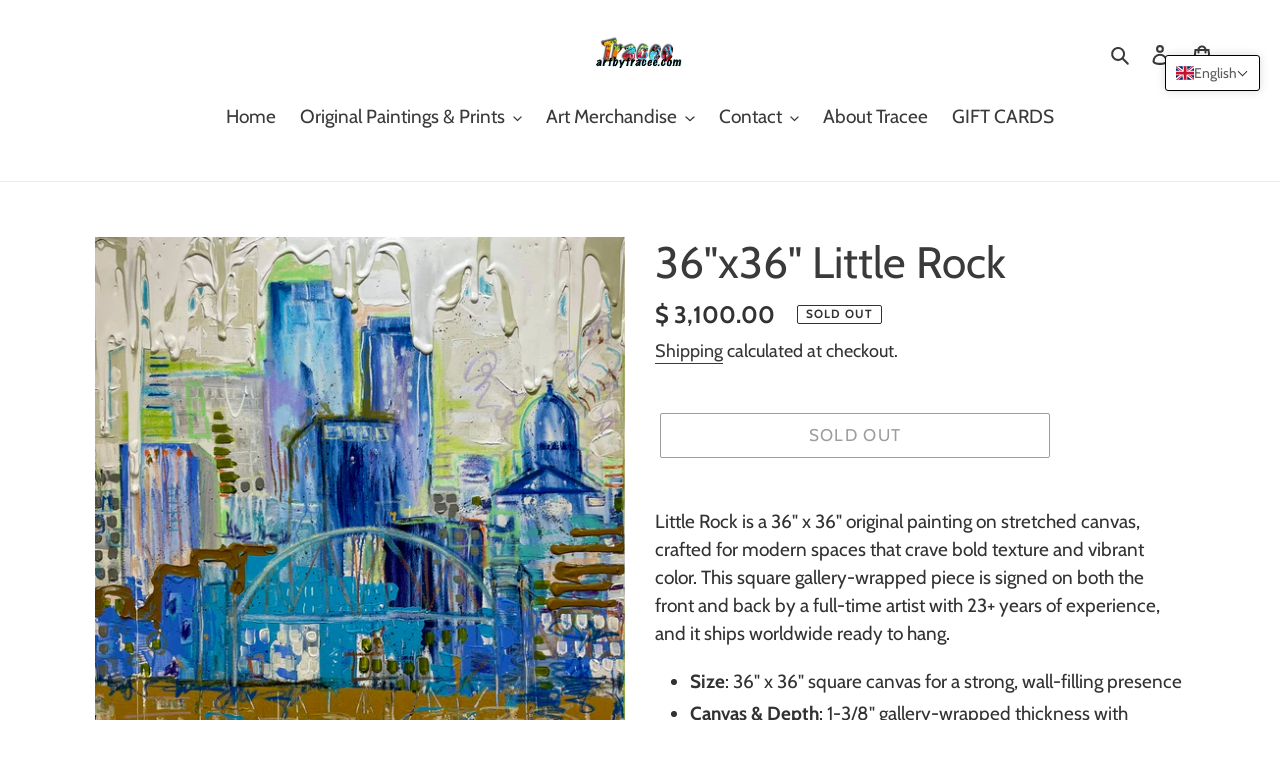

--- FILE ---
content_type: application/javascript
request_url: https://gettextnow.co/Resources/WebFormScripts/7e4f97c3-bb8c-4b36-8fc8-4faebb9af816
body_size: 2412
content:
class SignupWebForm {
    constructor({
        id = '',
        apiKey = '',
        companyName = '',
        header = '',
        showHeader = true,
        buttonText = 'Subscribe',
        primaryColor = '#34eb89',        
        textColor = '#34eb89',
        firstNameField = true,
        lastNameField = false,
        width = 'auto',
        successText = 'Thank you for submitting!',
        previewMode = false
    }) {
        this.id = id;
        this.apiKey = apiKey;
        this.companyName = companyName;
        this.header = header;
        this.showHeader = showHeader;
        this.buttonText = buttonText;
        this.primaryColor = primaryColor;
        this.textColor = textColor;
        this.firstNameField = firstNameField;
        this.lastNameField = lastNameField;
        this.width = width;
        this.successText = successText;
        this.previewMode = id == '0';

        this.containerId = "SignupWebForm" + id;

        this.initialize();
        this.createStyles();
    }

    initialize() {
        const container = document.getElementById(this.containerId);

        this.successContainer = document.createElement('div');
        this.successContainer.classList.add('result-success', 'web-form-center');

        this.messageContainer = document.createElement('div');
        this.messageContainer.style.width = this.width;

        this.messageContainer.classList.add('web-form-signup', 'message-container');

        this.createMessageContainerContent();

        container.appendChild(this.successContainer);
        container.appendChild(this.messageContainer);
    }

    createMessageContainerContent() {

        this.messageContainer.innerHTML = '';

        //Header Section
        if (this.showHeader == true || this.showHeader == "true") {
            const header = document.createElement('h2');
            header.style.backgroundColor = this.primaryColor;
            header.style.color = this.textColor;
            header.textContent = this.header;
            this.messageContainer.appendChild(header);
        }

        //Result Message Box
        this.resultMessage = document.createElement('div');
        this.resultMessage.classList.add('result-msg');
        this.messageContainer.appendChild(this.resultMessage);

        //Loader
        this.loaderContainer = document.createElement('div');
        this.loaderContainer.classList.add('web-form-loaderContainer');
        this.loaderContainer.innerHTML = '<div class="web-form-rotating"><img style = "width:100px" src = "https://cdn.textliving.com/images/icons/arrows-rotate-solid.png" /></div >';
        this.loaderContainer.style.display = "none";
        this.messageContainer.appendChild(this.loaderContainer);

        //Form
        const form = document.createElement('form');
        form.classList.add('content');

        const phoneNumber = document.createElement('input');
        phoneNumber.required = true;
        phoneNumber.id = this.containerId + '-PhoneNumber';
        phoneNumber.type = 'tel';
        phoneNumber.placeholder = 'Enter your cell phone number.';
        form.appendChild(phoneNumber);

        if (this.firstNameField == true || this.firstNameField == "true") {
            const firstName = document.createElement('input');
            firstName.required = false;
            firstName.id = this.containerId + '-FirstName';
            firstName.type = 'text';
            firstName.placeholder = 'First Name';
            form.appendChild(firstName);
        }

        if (this.lastNameField == true || this.lastNameField == "true") {
            const lastName = document.createElement('input');
            lastName.required = false;
            lastName.id = this.containerId + '-LastName';
            lastName.type = 'text';
            lastName.placeholder = 'Last Name';
            form.appendChild(lastName);
        }

        const userCode = document.createElement('input');
        userCode.id = this.containerId + '-UserCode';
        userCode.tabIndex = '-1';
        userCode.value = '';
        userCode.autocomplete = "off";
        userCode.style.position = 'absolute';
        userCode.style.left = '-5000px';
        form.appendChild(userCode);

        this.formSubmitBtn = document.createElement('button');
        this.formSubmitBtn.style.backgroundColor = this.primaryColor;
        this.formSubmitBtn.style.color = this.textColor;
        this.formSubmitBtn.textContent = this.buttonText;
        if (this.previewMode) { this.formSubmitBtn.disabled = true; }        
        form.appendChild(this.formSubmitBtn);
        form.addEventListener('submit', this.submit.bind(this));

        //Disclaimer
        const disclaimer = document.createElement('p');
        disclaimer.textContent = "YOU ARE GIVING EXPRESS WRITTEN CONSENT TO RECEIVE COMMERCIAL TEXT MESSAGES to your mobile number from " + this.companyName + ". MSG/Data rates may apply.To opt - out anytime, reply STOP";
        disclaimer.style.fontSize = "10px";
        disclaimer.style.padding = "0 10px";
        form.appendChild(disclaimer);
        
        this.messageContainer.appendChild(form);        
    }

    validateFormSubmission(formSubmission) {

        this.resultMessage.innerHTML = '';
        
        if (formSubmission.phoneNumber.match(/\d/g)?.length < 10
            || formSubmission.phoneNumber.match(/\d/g)?.length > 11) {
            this.displayFormError('Invalid Phone Number! Please try again.');
            return false;
        }

        if ((this.firstNameField == true || this.firstNameField == "true")
            && (!/^[a-z ,.'-]+$/i.test(formSubmission.firstName)
                || formSubmission.firstName.length < 2
                || formSubmission.firstName.length > 25)) {
            this.displayFormError('Invalid First Name! Please try again.');
            return false;
        }

        if ((this.lastNameField == true || this.lastNameField == "true")
            && (!/^[a-z ,.'-]+$/i.test(formSubmission.lastName)
                || formSubmission.lastName.length < 2
                || formSubmission.lastName.length > 25)) {
            this.displayFormError('Invalid Last Name! Please try again.');
            return false;
        }

        return true;
    }

    displayFormError(errorMsg) {
        this.resultMessage.innerHTML = '<p class="web-form-error">' + errorMsg + '</p>';
        this.formSubmitBtn.disabled = false;
        this.loaderContainer.style.display = "none";
    }

    submit(event) {
        event.preventDefault();

        this.resultMessage.innerHTML = '';
        this.formSubmitBtn.disabled = true;
        this.loaderContainer.style.display = "block";

        const formSubmission = {
            phoneNumber: event.srcElement.querySelector('#' + this.containerId + '-PhoneNumber').value,
            firstName: event.srcElement.querySelector('#' + this.containerId + '-FirstName').value,
            lastName: (this.lastNameField == true || this.lastNameField == "true") ? event.srcElement.querySelector('#' + this.containerId + '-LastName').value : null,
            userCode: event.srcElement.querySelector('#' + this.containerId + '-UserCode').value,
        }

        if (!this.validateFormSubmission(formSubmission)) {
            return;
        }
        fetch('https://webhooks.textliving.com/Subscribers/CreateSubscriber',
            {
                method: "POST",
                headers: {
                    "Content-Type": "application/json",
                },
                body: JSON.stringify({
                    ApiKey: this.apiKey,
                    Number: formSubmission.phoneNumber,
                    FirstName: formSubmission.firstName ? formSubmission.firstName : null,
                    LastName: formSubmission.lastName ? formSubmission.lastName : null,
                    UserCode: formSubmission.userCode ? formSubmission.userCode : null,
                }),
            }).then((response) => response.json())
            .then((data) => {
                //console.log(data);
                if (data.Successful === true) {
                    this.messageContainer.innerHTML = '';
                    this.successContainer.innerHTML = '<img src="https://cdn.textliving.com/images/icons/square-check-regular.png" width="200"><p class="web-form-success">' + this.successText + '</p>';
                }
                else if (data.InvalidPhoneNumber === true) {
                    this.displayFormError('Invalid Phone Number! Please try again.');
                }
                else if (data.Successful === false) {
                    this.displayFormError('There was an unknown error. Please try again.');
                }
            }).catch((err) => {
                console.log(err);
                this.displayFormError('There was an unknown error. Please try again.');
            });
    }

    createStyles() {
        let domain = "https://gettextnow.co";
        let src = domain + "/Resources/WebFormStyles/" + this.apiKey;

        if (this.previewMode) {
            src = "/_content/TL.WebAssets/css/webforms.css";
        }

        return new Promise(function (resolve, reject) {
            let link = document.createElement('link');
            link.href = src;
            link.rel = 'stylesheet';

            link.onload = () => resolve(link);
            link.onerror = () => reject(new Error(`Style load error for ${src}`));

            document.head.append(link);
        });
    }
}
const SignupWebForm1100 = new SignupWebForm({id: "1100", apiKey: "7e4f97c3-bb8c-4b36-8fc8-4faebb9af816", companyName: "artbytracee", header: "Subscribe and Get Rewards ", showHeader: "true", buttonText: "SUBSCRIBE", primaryColor: "#2cbab8", textColor: "#f1f1f1", firstNameField: "true", lastNameField: "true", successText: "Thank you for submitting!" });